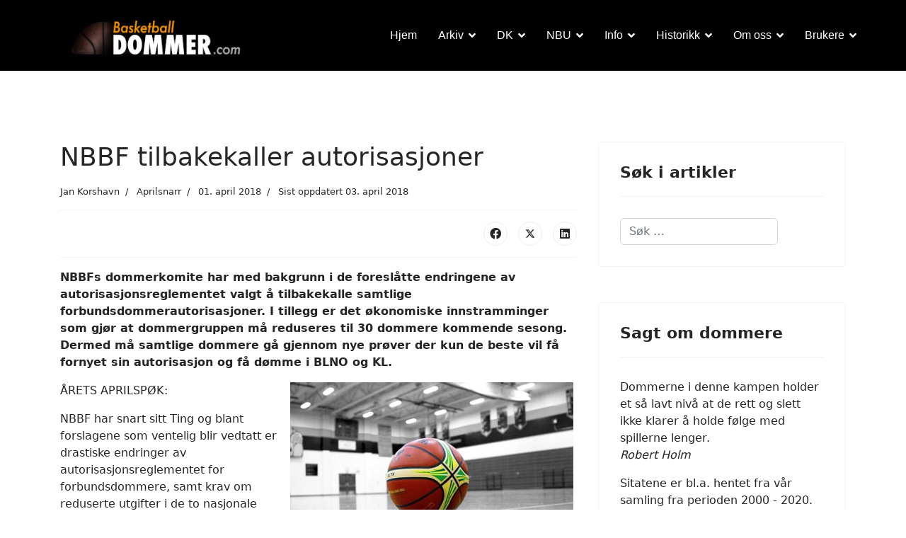

--- FILE ---
content_type: text/html; charset=utf-8
request_url: https://www.basketballdommer.com/index.php/arkiv/artikkelliste/162-aprilsnarr/1150-nbbf-tilbakekaller-autorisasjoner
body_size: 9760
content:

<!doctype html>
<html lang="nb-no" dir="ltr">
	<head>
		
		<meta name="viewport" content="width=device-width, initial-scale=1, shrink-to-fit=no">
		<meta charset="utf-8">
	<meta name="og:title" content="NBBF tilbakekaller autorisasjoner">
	<meta name="og:type" content="article">
	<meta name="og:image" content="https://www.basketballdommer.com/images/stories/foto/ball-400.jpg">
	<meta name="og:url" content="https://www.basketballdommer.com/index.php/arkiv/artikkelliste/162-aprilsnarr/1150-nbbf-tilbakekaller-autorisasjoner">
	<meta name="og:site_name" content="Nettportalen for basketballdommere">
	<meta name="og:description" content="NBBFs dommerkomite har med bakgrunn i de foreslåtte endringene av autorisasjonsreglementet valgt å tilbakekalle samtlige forbundsdommerautorisasjoner. I tillegg er det økonomiske innstramminger som gjør at dommergruppen må reduseres til 30 dommere kommende sesong. Dermed må samtlige dommere gå gjennom nye prøver der kun de beste vil få fornyet sin autorisasjon og få dømme i BLNO og KL.">
	<meta name="author" content="Jan Korshavn">
	<meta name="description" content="NBBFs dommerkomite har med bakgrunn i de foreslåtte endringene av autorisasjonsreglementet valgt å tilbakekalle samtlige forbundsdommerautorisasjoner. I tillegg er det økonomiske innstramminger som gjør at dommergruppen må reduseres til 30 dommere kommende sesong. Dermed må samtlige dommere gå gjennom nye prøver der kun de beste vil få fornyet sin autorisasjon og få dømme i BLNO og KL.">
	<title>Nettportalen for basketballdommere - NBBF tilbakekaller autorisasjoner</title>
	<link href="/images/basketball-ball-icon.png" rel="icon" type="image/png">
	<link href="/favicon.ico" rel="icon" type="image/vnd.microsoft.icon">
<link href="/media/vendor/awesomplete/css/awesomplete.css?1.1.5" rel="stylesheet" />
	<link href="/media/vendor/joomla-custom-elements/css/joomla-alert.min.css?0.2.0" rel="stylesheet" />
	<link href="/templates/shaper_helixultimate/css/bootstrap.min.css" rel="stylesheet" />
	<link href="/plugins/system/helixultimate/assets/css/system-j4.min.css" rel="stylesheet" />
	<link href="/media/system/css/joomla-fontawesome.min.css?4b268bf1238f437df9e308b2e1c4e333" rel="stylesheet" />
	<link href="/templates/shaper_helixultimate/css/template.css" rel="stylesheet" />
	<link href="/templates/shaper_helixultimate/css/presets/preset1.css" rel="stylesheet" />
	<link href="/components/com_sppagebuilder/assets/css/dynamic-content.css?3e7e96fad5e237fb2d5a081c6cb11212" rel="stylesheet" />
	<link href="/components/com_sppagebuilder/assets/css/color-switcher.css?3e7e96fad5e237fb2d5a081c6cb11212" rel="stylesheet" />
	<style>.sp-megamenu-parent .sp-dropdown .sp-dropdown-inner {padding: 10px 15px;}
.sp-megamenu-parent > li.active > a, .sp-megamenu-parent > li.active:hover > a {
  color: #fff;}
.sp-megamenu-parent > li > a {color: #fff;}
.sq_timer { color:red; margin: 30px 0; }

.article-list .article .featured-article-badge { display: none; visibility: hidden;}
.article-details .featured-article-badge { display: none; visibility: hidden;}

.sppb-addon-single-image-container{
      overflow: unset !important;
}

@media (max-width: 991px){
header#sp-header div#sp-logo {
    width: 30%;
}
header#sp-header div#sp-menu {
    width: 70%;
}
.burger-icon>span {
    background-color: #ffffff;
}
}
li.sp-menu-item.current-item.active a {
    color: blue;
}</style>
	<style>.sp-megamenu-parent > li > a, .sp-megamenu-parent > li > span, .sp-megamenu-parent .sp-dropdown li.sp-menu-item > a{font-family: 'Arial', sans-serif;font-size: 16px;text-decoration: none;}
</style>
	<style>.menu.nav-pills > li > a, .menu.nav-pills > li > span, .menu.nav-pills .sp-dropdown li.sp-menu-item > a{font-family: 'Arial', sans-serif;font-size: 16px;text-decoration: none;}
</style>
	<style>.logo-image {height:90px;}.logo-image-phone {height:90px;}</style>
	<style>@media(max-width: 992px) {.logo-image {height: 36px;}.logo-image-phone {height: 36px;}}</style>
	<style>@media(max-width: 576px) {.logo-image {height: 36px;}.logo-image-phone {height: 36px;}}</style>
	<style>#sp-header{ background-color:#000000;color:#FFFFFF;padding:5,0,0,5; }</style>
	<style>#sp-footer{ background-color:#B4B5B8; }</style>
	<style>#sp-footer a{color:#1F1F1E;}</style>
	<style>#sp-footer a:hover{color:#FAF2F2;}</style>
	<style>:root {--sppb-topbar-bg-color: #333333; --sppb-topbar-text-color: #AAAAAA; --sppb-header-bg-color: #FFFFFF; --sppb-logo-text-color: #0345BF; --sppb-menu-text-color: #252525; --sppb-menu-text-hover-color: #0345BF; --sppb-menu-text-active-color: #0345BF; --sppb-menu-dropdown-bg-color: #FFFFFF; --sppb-menu-dropdown-text-color: #252525; --sppb-menu-dropdown-text-hover-color: #0345BF; --sppb-menu-dropdown-text-active-color: #0345BF; --sppb-text-color: #252525; --sppb-bg-color: #FFFFFF; --sppb-link-color: #0345BF; --sppb-link-hover-color: #044CD0; --sppb-footer-bg-color: #171717; --sppb-footer-text-color: #FFFFFF; --sppb-footer-link-color: #A2A2A2; --sppb-footer-link-hover-color: #FFFFFF}</style>
<script src="/media/vendor/jquery/js/jquery.min.js?3.7.1"></script>
	<script src="/media/legacy/js/jquery-noconflict.min.js?647005fc12b79b3ca2bb30c059899d5994e3e34d"></script>
	<script type="application/json" class="joomla-script-options new">{"data":{"breakpoints":{"tablet":991,"mobile":480},"header":{"stickyOffset":"100"}},"joomla.jtext":{"MOD_FINDER_SEARCH_VALUE":"S\u00f8k &hellip;","JLIB_JS_AJAX_ERROR_OTHER":"Det oppstod en feil under henting av JSON-data: HTTP %s statuskode.","JLIB_JS_AJAX_ERROR_PARSE":"En behandlingsfeil oppstod under behandlingen av f\u00f8lgende JSON-data:<br><code style=\"color:inherit;white-space:pre-wrap;padding:0;margin:0;border:0;background:inherit;\">%s<\/code>","ERROR":"Feil","MESSAGE":"Melding","NOTICE":"Merknad","WARNING":"Advarsel","JCLOSE":"Lukk","JOK":"OK","JOPEN":"\u00c5pen"},"finder-search":{"url":"\/index.php\/component\/finder\/?task=suggestions.suggest&format=json&tmpl=component&Itemid=406"},"system.paths":{"root":"","rootFull":"https:\/\/www.basketballdommer.com\/","base":"","baseFull":"https:\/\/www.basketballdommer.com\/"},"csrf.token":"704fea0d0526c411842f0e6515cbe378"}</script>
	<script src="/media/system/js/core.min.js?37ffe4186289eba9c5df81bea44080aff77b9684"></script>
	<script src="/media/vendor/bootstrap/js/bootstrap-es5.min.js?5.3.2" nomodule defer></script>
	<script src="/media/system/js/showon-es5.min.js?0e293ba9dec283752e25f4e1d5eb0a6f8c07d3be" defer nomodule></script>
	<script src="/media/com_finder/js/finder-es5.min.js?e6d3d1f535e33b5641e406eb08d15093e7038cc2" nomodule defer></script>
	<script src="/media/system/js/messages-es5.min.js?c29829fd2432533d05b15b771f86c6637708bd9d" nomodule defer></script>
	<script src="/media/vendor/bootstrap/js/alert.min.js?5.3.2" type="module"></script>
	<script src="/media/vendor/bootstrap/js/button.min.js?5.3.2" type="module"></script>
	<script src="/media/vendor/bootstrap/js/carousel.min.js?5.3.2" type="module"></script>
	<script src="/media/vendor/bootstrap/js/collapse.min.js?5.3.2" type="module"></script>
	<script src="/media/vendor/bootstrap/js/dropdown.min.js?5.3.2" type="module"></script>
	<script src="/media/vendor/bootstrap/js/modal.min.js?5.3.2" type="module"></script>
	<script src="/media/vendor/bootstrap/js/offcanvas.min.js?5.3.2" type="module"></script>
	<script src="/media/vendor/bootstrap/js/popover.min.js?5.3.2" type="module"></script>
	<script src="/media/vendor/bootstrap/js/scrollspy.min.js?5.3.2" type="module"></script>
	<script src="/media/vendor/bootstrap/js/tab.min.js?5.3.2" type="module"></script>
	<script src="/media/vendor/bootstrap/js/toast.min.js?5.3.2" type="module"></script>
	<script src="/media/system/js/showon.min.js?f79c256660e2c0ca2179cf7f3168ea8143e1af82" type="module"></script>
	<script src="/media/vendor/awesomplete/js/awesomplete.min.js?1.1.5" defer></script>
	<script src="/media/com_finder/js/finder.min.js?a2c3894d062787a266d59d457ffba5481b639f64" type="module"></script>
	<script src="/media/system/js/messages.min.js?7f7aa28ac8e8d42145850e8b45b3bc82ff9a6411" type="module"></script>
	<script src="/templates/shaper_helixultimate/js/main.js"></script>
	<script src="/components/com_sppagebuilder/assets/js/dynamic-content.js?3e7e96fad5e237fb2d5a081c6cb11212"></script>
	<script src="/components/com_sppagebuilder/assets/js/color-switcher.js?3e7e96fad5e237fb2d5a081c6cb11212"></script>
	<script>template="shaper_helixultimate";</script>
	<script>
				document.addEventListener("DOMContentLoaded", () =>{
					window.htmlAddContent = window?.htmlAddContent || "";
					if (window.htmlAddContent) {
        				document.body.insertAdjacentHTML("beforeend", window.htmlAddContent);
					}
				});
			</script>
	<script>
			const initColorMode = () => {
				const colorVariableData = [];
				const sppbColorVariablePrefix = "--sppb";
				let activeColorMode = localStorage.getItem("sppbActiveColorMode") || "";
				activeColorMode = "";
				const modes = [];

				if(!modes?.includes(activeColorMode)) {
					activeColorMode = "";
					localStorage.setItem("sppbActiveColorMode", activeColorMode);
				}

				document?.body?.setAttribute("data-sppb-color-mode", activeColorMode);

				if (!localStorage.getItem("sppbActiveColorMode")) {
					localStorage.setItem("sppbActiveColorMode", activeColorMode);
				}

				if (window.sppbColorVariables) {
					const colorVariables = typeof(window.sppbColorVariables) === "string" ? JSON.parse(window.sppbColorVariables) : window.sppbColorVariables;

					for (const colorVariable of colorVariables) {
						const { path, value } = colorVariable;
						const variable = String(path[0]).trim().toLowerCase().replaceAll(" ", "-");
						const mode = path[1];
						const variableName = `${sppbColorVariablePrefix}-${variable}`;

						if (activeColorMode === mode) {
							colorVariableData.push(`${variableName}: ${value}`);
						}
					}

					document.documentElement.style.cssText += colorVariableData.join(";");
				}
			};

			window.sppbColorVariables = [];
			
			initColorMode();

			document.addEventListener("DOMContentLoaded", initColorMode);
		</script>
			</head>
	<body class="site helix-ultimate hu com_content com-content view-article layout-default task-none itemid-715 nb-no ltr sticky-header layout-fluid offcanvas-init offcanvs-position-right">

		
		
		<div class="body-wrapper">
			<div class="body-innerwrapper">
								<main id="sp-main">
					
<section id="sp-section-1" >

				
	
<div class="row">
	<div id="sp-title" class="col-lg-12 "><div class="sp-column "></div></div></div>
				
	</section>

<header id="sp-header" >

						<div class="container">
				<div class="container-inner">
			
	
<div class="row">
	<div id="sp-logo" class="col-lg-3 "><div class="sp-column  d-flex align-items-center"><div class="logo"><a href="/">
				<img class='logo-image  d-none d-lg-inline-block'
					srcset='https://www.basketballdommer.com/images/stories/grafikk/bbdcom-logo-hor_300x100.png 1x, https://www.basketballdommer.com/images/stories/grafikk/bbdcom-logo-hor_300x100.png 2x'
					src='https://www.basketballdommer.com/images/stories/grafikk/bbdcom-logo-hor_300x100.png'
					height='90'
					alt='Basketball Dommer'
				/>
				<img class="logo-image-phone d-inline-block d-lg-none" src="https://www.basketballdommer.com/images/stories/grafikk/bbdcom-logo-hor_300x100.png" alt="Basketball Dommer" /></a></div></div></div><div id="sp-menu" class="col-lg-9 "><div class="sp-column  d-flex align-items-center justify-content-end"><nav class="sp-megamenu-wrapper d-flex" role="navigation" aria-label="navigation"><ul class="sp-megamenu-parent menu-animation-none d-none d-lg-block"><li class="sp-menu-item"><a   href="/index.php"  >Hjem</a></li><li class="sp-menu-item sp-has-child active"><a   href="#"  >Arkiv</a><div class="sp-dropdown sp-dropdown-main sp-menu-right" style="width: 200px;"><div class="sp-dropdown-inner"><ul class="sp-dropdown-items"><li class="sp-menu-item current-item active"><a aria-current="page"  href="/index.php/arkiv/artikkelliste"  >Artikkelliste</a></li><li class="sp-menu-item"><a   href="/index.php/arkiv/kategorier"  >Kategorier</a></li></ul></div></div></li><li class="sp-menu-item sp-has-child"><a   href="#"  >DK</a><div class="sp-dropdown sp-dropdown-main sp-menu-right" style="width: 200px;"><div class="sp-dropdown-inner"><ul class="sp-dropdown-items"><li class="sp-menu-item"><a   href="/index.php/dk/om-nbbf-dk"  >Om NBBF/DK</a></li><li class="sp-menu-item"><a   href="/index.php/dk/ansvar"  >Ansvar</a></li><li class="sp-menu-item"><a   href="/index.php/dk/samlinger"  >Samlinger</a></li><li class="sp-menu-item"><a   href="/index.php/dk/internasjonalt"  >Internasjonalt</a></li></ul></div></div></li><li class="sp-menu-item sp-has-child"><a   href="#"  >NBU</a><div class="sp-dropdown sp-dropdown-main sp-menu-right" style="width: 200px;"><div class="sp-dropdown-inner"><ul class="sp-dropdown-items"><li class="sp-menu-item"><a   href="/index.php/nbu/bli-medlem"  >Bli medlem</a></li><li class="sp-menu-item"><a   href="/index.php/nbu/om-nbu"  >Om NBU</a></li><li class="sp-menu-item"><a   href="/index.php/nbu/styret"  >Styret</a></li><li class="sp-menu-item"><a   href="/index.php/nbu/lover"  >Lover</a></li><li class="sp-menu-item"><a   href="/index.php/nbu/aeresmedlem"  >Æresmedlem</a></li><li class="sp-menu-item"><a   href="/index.php/nbu/fond"  >Fond</a></li></ul></div></div></li><li class="sp-menu-item sp-has-child"><a   href="#"  >Info</a><div class="sp-dropdown sp-dropdown-main sp-menu-right" style="width: 200px;"><div class="sp-dropdown-inner"><ul class="sp-dropdown-items"><li class="sp-menu-item"><a  rel="noopener noreferrer" href="https://740c073d.flowpaper.com/NBBFspilleregler2024/#page=1" target="_blank"  >Spilleregler</a></li><li class="sp-menu-item"><a   href="/index.php/info/dato"  >Dato</a></li><li class="sp-menu-item"><a   href="/index.php/info/filer"  >Filer</a></li><li class="sp-menu-item"><a   href="/index.php/info/reiser"  >Reiser</a></li><li class="sp-menu-item"><a   href="https://ta.nif.no/"  >Dommeroppsett</a></li><li class="sp-menu-item"><a   href="/index.php/info/cookies"  >Cookies</a></li></ul></div></div></li><li class="sp-menu-item sp-has-child"><a   href="#"  >Historikk</a><div class="sp-dropdown sp-dropdown-main sp-menu-right" style="width: 200px;"><div class="sp-dropdown-inner"><ul class="sp-dropdown-items"><li class="sp-menu-item"><a   href="/index.php/historikk/tilbakeblikk"  >Tilbakeblikk</a></li><li class="sp-menu-item"><a   href="/index.php/historikk/portretter"  >Portretter</a></li><li class="sp-menu-item"><a   href="/index.php/historikk/x-dommere"  >X-dommere</a></li><li class="sp-menu-item"><a   href="/index.php/historikk/arets-dommer"  >Årets dommer</a></li><li class="sp-menu-item"><a   href="/index.php/historikk/gullfloyten"  >Gullfløyten</a></li><li class="sp-menu-item"><a   href="/index.php/historikk/shut-up-a-play"  >Shut Up &amp; Play</a></li><li class="sp-menu-item"><a   href="/index.php/historikk/dommerprofiler"  >Dommerprofiler</a></li><li class="sp-menu-item"><a   href="/index.php/historikk/sitater"  >Sitater</a></li><li class="sp-menu-item"><a   href="/index.php/historikk/historiske-sitater"  >Historiske sitater</a></li><li class="sp-menu-item"><a   href="/index.php/historikk/hva-sa-de"  >Hva sa de?</a></li></ul></div></div></li><li class="sp-menu-item sp-has-child"><a   href="#"  >Om oss</a><div class="sp-dropdown sp-dropdown-main sp-menu-right" style="width: 200px;"><div class="sp-dropdown-inner"><ul class="sp-dropdown-items"><li class="sp-menu-item"><a   href="https://blogg.basketballdommer.com"  >Blogg</a></li><li class="sp-menu-item"><a   href="/index.php/om-oss/elitedommerne"  >Elitedommerne</a></li><li class="sp-menu-item"><a   href="/index.php/om-oss/dommerobservatorer"  >Dommerobservatører</a></li><li class="sp-menu-item"><a   href="/index.php/om-oss/kontaktinfo"  >Kontaktinfo</a></li><li class="sp-menu-item"><a   href="/index.php/om-oss/personvern"  >Personvern</a></li><li class="sp-menu-item sp-has-child"><a   href="#"  >English</a><div class="sp-dropdown sp-dropdown-sub sp-menu-right" style="width: 200px;"><div class="sp-dropdown-inner"><ul class="sp-dropdown-items"><li class="sp-menu-item"><a   href="/index.php/om-oss/english/about-us"  >About Us</a></li><li class="sp-menu-item"><a   href="/index.php/om-oss/english/about-oc"  >About OC</a></li><li class="sp-menu-item"><a   href="/index.php/om-oss/english/about-nbu"  >About NBU</a></li></ul></div></div></li></ul></div></div></li><li class="sp-menu-item sp-has-child   sp-menu-left"><a  class="  sp-menu-left" href="#"  >Brukere</a><div class="sp-dropdown sp-dropdown-main sp-menu-left" style="width: 200px;"><div class="sp-dropdown-inner"><ul class="sp-dropdown-items"><li class="sp-menu-item"><a   href="/index.php/brukere/inn-og-utlogging"  >Inn- og utlogging</a></li></ul></div></div></li></ul><a id="offcanvas-toggler" aria-label="Menu" class="offcanvas-toggler-right offcanvas-toggler-custom d-lg-none" href="#" aria-hidden="true" title="Menu"><div class="burger-icon"><span></span><span></span><span></span></div></a></nav></div></div></div>
							</div>
			</div>
			
	</header>

<section id="sp-main-body" >

										<div class="container">
					<div class="container-inner">
						
	
<div class="row">
	
<div id="sp-component" class="col-lg-8 ">
	<div class="sp-column ">
		<div id="system-message-container" aria-live="polite">
	</div>


		
		<div class="article-details " itemscope itemtype="https://schema.org/Article">
	<meta itemprop="inLanguage" content="nb-NO">
	
	
					
				<!-- Featured Tag -->
		<span class="badge bg-danger featured-article-badge">Featured</span>
	
		
		<div class="article-header">
					<h1 itemprop="headline">
				NBBF tilbakekaller autorisasjoner			</h1>
									</div>
		<div class="article-can-edit d-flex flex-wrap justify-content-between">
				</div>
				<div class="article-info">

	
					<span class="createdby" itemprop="author" itemscope itemtype="https://schema.org/Person" title="Skrevet av: Jan Korshavn">
				<span itemprop="name">Jan Korshavn</span>	</span>
		
		
					<span class="category-name" title="Kategori: Aprilsnarr">
			<a href="/index.php/arkiv/artikkelliste/162-aprilsnarr">Aprilsnarr</a>
	</span>
		
		
					<span class="published" title="Publisert 01. april 2018">
	<time datetime="2018-04-01T08:00:00+02:00" itemprop="datePublished">
		01. april 2018	</time>
</span>
		
		
	
			
					<span class="modified">
	<time datetime="2018-04-03T11:47:21+02:00" itemprop="dateModified">
		Sist oppdatert 03. april 2018	</time>
</span>
		
				
			</div>
		
		
			
		
		
			<div class="article-ratings-social-share d-flex justify-content-end">
			<div class="me-auto align-self-center">
							</div>
			<div class="social-share-block">
				<div class="article-social-share">
	<div class="social-share-icon">
		<ul>
											<li>
					<a class="facebook" onClick="window.open('https://www.facebook.com/sharer.php?u=https://www.basketballdommer.com/index.php/arkiv/artikkelliste/162-aprilsnarr/1150-nbbf-tilbakekaller-autorisasjoner','Facebook','width=600,height=300,left='+(screen.availWidth/2-300)+',top='+(screen.availHeight/2-150)+''); return false;" href="https://www.facebook.com/sharer.php?u=https://www.basketballdommer.com/index.php/arkiv/artikkelliste/162-aprilsnarr/1150-nbbf-tilbakekaller-autorisasjoner" title="Facebook">
						<span class="fab fa-facebook" aria-hidden="true"></span>
					</a>
				</li>
																											<li>
					<a class="twitter" title="X (formerly Twitter)" onClick="window.open('https://twitter.com/share?url=https://www.basketballdommer.com/index.php/arkiv/artikkelliste/162-aprilsnarr/1150-nbbf-tilbakekaller-autorisasjoner&amp;text=NBBF%20tilbakekaller%20autorisasjoner','Twitter share','width=600,height=300,left='+(screen.availWidth/2-300)+',top='+(screen.availHeight/2-150)+''); return false;" href="https://twitter.com/share?url=https://www.basketballdommer.com/index.php/arkiv/artikkelliste/162-aprilsnarr/1150-nbbf-tilbakekaller-autorisasjoner&amp;text=NBBF%20tilbakekaller%20autorisasjoner">
					<svg xmlns="http://www.w3.org/2000/svg" viewBox="0 0 512 512" fill="currentColor" style="width: 13.56px;position: relative;top: -1.5px;"><path d="M389.2 48h70.6L305.6 224.2 487 464H345L233.7 318.6 106.5 464H35.8L200.7 275.5 26.8 48H172.4L272.9 180.9 389.2 48zM364.4 421.8h39.1L151.1 88h-42L364.4 421.8z"/></svg>
					</a>
				</li>
																												<li>
						<a class="linkedin" title="LinkedIn" onClick="window.open('https://www.linkedin.com/shareArticle?mini=true&url=https://www.basketballdommer.com/index.php/arkiv/artikkelliste/162-aprilsnarr/1150-nbbf-tilbakekaller-autorisasjoner','Linkedin','width=585,height=666,left='+(screen.availWidth/2-292)+',top='+(screen.availHeight/2-333)+''); return false;" href="https://www.linkedin.com/shareArticle?mini=true&url=https://www.basketballdommer.com/index.php/arkiv/artikkelliste/162-aprilsnarr/1150-nbbf-tilbakekaller-autorisasjoner" >
							<span class="fab fa-linkedin" aria-hidden="true"></span>
						</a>
					</li>
										</ul>
		</div>
	</div>
			</div>
		</div>
	
	<div itemprop="articleBody">
		<p><strong>NBBFs dommerkomite har med bakgrunn i de foreslåtte endringene av autorisasjonsreglementet valgt å tilbakekalle samtlige forbundsdommerautorisasjoner. I tillegg er det økonomiske innstramminger som gjør at dommergruppen må reduseres til 30 dommere kommende sesong. Dermed må samtlige dommere gå gjennom nye prøver der kun de beste vil få fornyet sin autorisasjon og få dømme i BLNO og KL.</strong></p>
 
<p><img style="float: right; margin-right: 5px; margin-left: 5px;" src="/images/stories/foto/ball-400.jpg" width="400" height="267" />ÅRETS APRILSPØK:</p>
<p>NBBF har snart sitt Ting og blant forslagene som ventelig blir vedtatt er drastiske endringer av autorisasjonsreglementet for forbundsdommere, samt krav om reduserte utgifter i de to nasjonale serierne.</p>
<p>I NBBFs dommergruppe er det pr. dato 36 forbundsdommere, disse vil nå i praksis miste sin autorisasjon når sesongen er over og vil måtte gå gjennom nye prøver før sesongstart.</p>
<p>De 30 beste av disse vil få fornyet sin autorisasjon, få delta på høstens dommersamling i Sandvika og bli nominert til kamper i BLNO og Kvinneligaen.</p>
<p>Prøvene vil bli gjennomført regionalt i begynnelsen av august slik at resultatene foreligger i god tid før dommersamlingen. For å få fornyet autorisasjon som forbundsdommer blir det kondisjonstest, en teoriprøve på 2 x 25 regel spørsmål og en videoprøve med 10 situasjoner hentet fra årets sesong.</p>
<p>NBUs president Sturla Sand er bekymret over dommerkomiteens avgjørelse, men håper at slike tiltak er av kort varighet og en engangstilfelle. Likevel oppfordrer han alle medlemmene om å ta ufordringen og stille godt forberedt når innkalling til testene sendes ut i begynnelsen av juli, ca. 4 uker før testen.</p>
<p>Leder av NBBFs dommerkomite, Jan Korshavn, presiserer at avgjørelsen gjelder samtlige forbundsdommere, også de som har lisens som internasjonale dommere, og beklager samtidig at man ser seg nødt til å gå såpass hardt til verks for å få ned antallet dommere og kostnader tilknyttet nasjonale serier.</p>
<p>Spørsmål om vedtaket og konsekvensen for den enkelte dommer rettes til NBU. NBU er dommernes interesseorganisasjon i alle saker der NBBF og dommergruppen har kryssende interesser. Sturla Sand er unionens president inneværende sesong. <a href="/index.php/nbu/om-nbu">Mer om NBU her</a>.</p>	</div>

	
	
	
			
		
	

	
				</div>

					<div class="sp-module-content-bottom clearfix">
				<div class="sp-module "><div class="sp-module-content">
<div id="mod-custom545" class="mod-custom custom">
    <p> </p>
<p> </p>
<p><em><strong><a href="/index.php/info/dato"><img style="float: right; margin-left: 5px; margin-right: 5px;" src="/images/stories/grafikk/Kalender.jpg" width="160" height="118" loading="lazy" data-path="local-images:/stories/grafikk/Kalender.jpg" /></a>Har du tips om noe som kan være interessant for oss?</strong> Turneringer, dommercamps, webinarer, hendelser, regelsaker, nominasjoner, utstyr o.l.? Gi oss beskjed så ser vi på saken! Vi samler det meste i vår <a href="/index.php/info/dato">kalender</a> og omtaler interessante ting i vår <a href="/index.php/arkiv/kategorier">nyhetsseksjon</a>.</em></p>
<ul>
<li><em>Send epost til: <a href="mailto:webmaster@basketballdommer.com?subject=Nyhetstips">webmaster@basketballdommer.com</a></em></li>
<li><em>Kontakt oss via <a href="https://www.facebook.com/Basketballdommer/" target="_blank" rel="noopener">Facebook/Messenger</a></em></li>
</ul></div>
</div></div>
			</div>
			</div>
</div>
<aside id="sp-right" class="col-lg-4 "><div class="sp-column "><div class="sp-module "><h3 class="sp-module-title">Søk i artikler</h3><div class="sp-module-content">
<form class="mod-finder js-finder-searchform form-search" action="/index.php/component/finder/search?Itemid=406" method="get" role="search">
    <label for="mod-finder-searchword518" class="visually-hidden finder">Søk</label><input type="text" name="q" id="mod-finder-searchword518" class="js-finder-search-query form-control" value="" placeholder="Søk &hellip;">
            <input type="hidden" name="Itemid" value="406"></form>
</div></div><div class="sp-module "><h3 class="sp-module-title">Sagt om dommere</h3><div class="sp-module-content">

	<div class="lm-proverb">
		Dommerne i denne kampen holder et så lavt nivå at de rett og slett ikke klarer å holde følge med spillerne lenger.<br/><i>Robert Holm</i><p> </p>
<p>Sitatene er bl.a. hentet fra vår samling fra perioden 2000 - 2020. Se <a href="/index.php/historikk/sitater">flere sitater</a>.</p>	</div>




</div></div></div></aside></div>
											</div>
				</div>
						
	</section>

<footer id="sp-footer" >

						<div class="container">
				<div class="container-inner">
			
	
<div class="row">
	<div id="sp-footer1" class="col-lg-4 "><div class="sp-column "><div class="sp-module "><h3 class="sp-module-title">Populære nyheter</h3><div class="sp-module-content"><ul class="mostread mod-list">
    <li itemscope itemtype="https://schema.org/Article">
        <a href="/index.php/arkiv/artikkelliste/162-aprilsnarr/1648-nbbf-innforer-dunkeforbud" itemprop="url">
            <span itemprop="name">
                NBBF: Innfører dunkeforbud            </span>
        </a>
    </li>
    <li itemscope itemtype="https://schema.org/Article">
        <a href="/index.php/arkiv/artikkelliste/26-fiba/1647-fiba-gyoergyi-dommer-eurobasket-women-2025" itemprop="url">
            <span itemprop="name">
                FIBA: Györgyi dømmer Eurobasket Women 2025            </span>
        </a>
    </li>
    <li itemscope itemtype="https://schema.org/Article">
        <a href="/index.php/arkiv/artikkelliste/154-nyheter/1657-nbbf-syv-nye-forbundsdommere-mai-2025" itemprop="url">
            <span itemprop="name">
                NBBF: Syv nye forbundsdommere            </span>
        </a>
    </li>
    <li itemscope itemtype="https://schema.org/Article">
        <a href="/index.php/arkiv/artikkelliste/154-nyheter/1650-u19-sluttspilldommere-2025" itemprop="url">
            <span itemprop="name">
                U19: Sluttspilldommere            </span>
        </a>
    </li>
    <li itemscope itemtype="https://schema.org/Article">
        <a href="/index.php/arkiv/artikkelliste/154-nyheter/1651-u16-sluttspilldommere-2025" itemprop="url">
            <span itemprop="name">
                U16: Sluttspilldommere            </span>
        </a>
    </li>
    <li itemscope itemtype="https://schema.org/Article">
        <a href="/index.php/arkiv/artikkelliste/154-nyheter/1662-dommere-til-privatlandskamper-nominert" itemprop="url">
            <span itemprop="name">
                Dommere til privatlandskamper nominert            </span>
        </a>
    </li>
    <li itemscope itemtype="https://schema.org/Article">
        <a href="/index.php/arkiv/artikkelliste/20-blogger/1654-blogg-fire-dommere-i-scania-cup-2025" itemprop="url">
            <span itemprop="name">
                Blogg: Fire dommere i Scania Cup 2025            </span>
        </a>
    </li>
    <li itemscope itemtype="https://schema.org/Article">
        <a href="/index.php/arkiv/artikkelliste/26-fiba/1663-fiba-gyoergyi-nominert-til-eurobasket-2025" itemprop="url">
            <span itemprop="name">
                FIBA: Györgyi nominert til Eurobasket 2025            </span>
        </a>
    </li>
    <li itemscope itemtype="https://schema.org/Article">
        <a href="/index.php/arkiv/artikkelliste/26-fiba/1664-fiba-nbbf-har-fatt-6-lisenser-2025" itemprop="url">
            <span itemprop="name">
                FIBA: NBBF har fått 6 lisenser            </span>
        </a>
    </li>
    <li itemscope itemtype="https://schema.org/Article">
        <a href="/index.php/arkiv/artikkelliste/26-fiba/1643-fiba-gyoergyi-dommer-vm-for-u19-i-tsjekkia" itemprop="url">
            <span itemprop="name">
                FIBA: Györgyi dømmer VM for U19 i Tsjekkia            </span>
        </a>
    </li>
    <li itemscope itemtype="https://schema.org/Article">
        <a href="/index.php/arkiv/artikkelliste/26-fiba/1661-fiba-reiertsen-til-armenia-2025" itemprop="url">
            <span itemprop="name">
                FIBA: Reiertsen til Armenia            </span>
        </a>
    </li>
    <li itemscope itemtype="https://schema.org/Article">
        <a href="/index.php/arkiv/artikkelliste/26-fiba/1634-fiba-lovold-pa-samling-for-national-instructors-2025" itemprop="url">
            <span itemprop="name">
                FIBA: Løvold på samling for National Instructors            </span>
        </a>
    </li>
    <li itemscope itemtype="https://schema.org/Article">
        <a href="/index.php/arkiv/artikkelliste/154-nyheter/1671-ny-forbundsdommer-paulius-klimavicius" itemprop="url">
            <span itemprop="name">
                Ny forbundsdommer: Paulius Klimavicius            </span>
        </a>
    </li>
    <li itemscope itemtype="https://schema.org/Article">
        <a href="/index.php/arkiv/artikkelliste/20-blogger/1669-blogg-til-armenia-som-noytral-dommer-2025" itemprop="url">
            <span itemprop="name">
                Blogg: Til Armenia som nøytral dommer            </span>
        </a>
    </li>
</ul>
</div></div></div></div><div id="sp-footer2" class="col-lg-4 "><div class="sp-column "><div class="sp-module "><div class="sp-module-content">
<div id="mod-custom479" class="mod-custom custom">
    <table style="border-collapse: collapse; width: 100%;" border="0">
<tbody>
<tr>
<td style="width: 18.9291%;"><a href="https://www.facebook.com/Basketballdommer" target="_blank" rel="noopener noreferrer"><img style="display: block; margin-left: auto; margin-right: auto;" src="/images/stories/grafikk/socialicons22/48_facebook_icon.png" alt="Facebook" /></a></td>
<td style="width: 18.9291%;"><a href="https://twitter.com/Bballdommer" target="_blank" rel="noopener noreferrer"><img style="display: block; margin-left: auto; margin-right: auto;" src="/images/stories/grafikk/socialicons22/48_twitter_icon2.png" alt="Twitter" /></a></td>
<td style="width: 18.9291%;"><a href="https://www.instagram.com/bballdommer/" target="_blank" rel="noopener noreferrer"><img style="display: block; margin-left: auto; margin-right: auto;" src="/images/stories/grafikk/socialicons22/48_instagram_icon.png" alt="Instagram" /></a></td>
<td style="width: 18.9291%;"><a href="https://blogg.basketballdommer.com/" target="_blank" rel="noopener noreferrer"><img style="display: block; margin-left: auto; margin-right: auto;" src="/images/stories/grafikk/socialicons22/48_blog_icon.png" alt="Blogg" /></a></td>
</tr>
</tbody>
</table></div>
</div></div><div class="sp-module "><div class="sp-module-content">
<div id="mod-custom437" class="mod-custom custom">
    <p style="text-align: left;"> </p>
<p style="text-align: left;">Innholdsansvarlig: <a href="/index.php/nbu/om-nbu">NBU<br /></a>Faglig ansvarlig: <a href="/index.php/dk/om-nbbf-dk">NBBF/DK</a></p>
<p style="text-align: left;">Redaktør: Jan Korshavn</p></div>
</div></div><div class="sp-module "><div class="sp-module-content">
<div id="mod-custom438" class="mod-custom custom">
    <p style="text-align: left;"> </p>
<p style="text-align: left;">Webdesign &amp; drift: <a href="http://www.jkweb.no" target="_blank" rel="alternate noopener noreferrer">JKWEB</a><br />Feil og kommentarer: <a href="mailto:webmaster@basketballdommer.com" rel="alternate">Webmaster</a></p>
<p style="text-align: left;"> </p>
<h4 style="text-align: left;">Kopirett: © <span class="hd-date">2026</span> basketballdommer.com</h4></div>
</div></div></div></div><div id="sp-footer3" class="col-lg-4 "><div class="sp-column "><div class="sp-module "><h3 class="sp-module-title">Følg oss på Facebook</h3><div class="sp-module-content">
<div id="fb-root"></div>
<script>(function(d, s, id) {
	var js, fjs = d.getElementsByTagName(s)[0];
	if (d.getElementById(id)) return;
	js = d.createElement(s); js.id = id;
	js.src = 'https://connect.facebook.net/nb_NO/sdk.js#xfbml=1&version=v2.10&appId=';
	fjs.parentNode.insertBefore(js, fjs);
}(document, 'script', 'facebook-jssdk'));</script>
	
<div class="dj-likebox">

	<div class="fb-page"
		data-href="https://www.facebook.com/basketballdommer"
						data-height="400"
				data-tabs="timeline"
		data-hide-cover="false"
		data-show-facepile="false" 
		data-hide-cta="false" 
		data-small-header="true"
		data-adapt-container-width="true">
	</div>
</div>
</div></div></div></div></div>
							</div>
			</div>
			
	</footer>
				</main>
			</div>
		</div>

		<!-- Off Canvas Menu -->
		<div class="offcanvas-overlay"></div>
		<!-- Rendering the offcanvas style -->
		<!-- If canvas style selected then render the style -->
		<!-- otherwise (for old templates) attach the offcanvas module position -->
					<div class="offcanvas-menu left-1 offcanvas-arrow-right" tabindex="-1" inert>
	<div class="d-flex align-items-center justify-content-between p-3 pt-4">
				<a href="#" class="close-offcanvas" role="button" aria-label="Close Off-canvas">
			<div class="burger-icon" aria-hidden="true">
				<span></span>
				<span></span>
				<span></span>
			</div>
		</a>
	</div>
	
	<div class="offcanvas-inner">
		<div class="d-flex header-modules mb-3">
			
					</div>
		
					<div class="sp-module "><div class="sp-module-content"><ul class="menu nav-pills">
<li class="item-406 default"><a href="/index.php" >Hjem</a></li><li class="item-575 active menu-deeper menu-parent"><a href="#" >Arkiv<span class="menu-toggler"></span></a><ul class="menu-child"><li class="item-715 current active"><a href="/index.php/arkiv/artikkelliste" >Artikkelliste</a></li><li class="item-304"><a href="/index.php/arkiv/kategorier" >Kategorier</a></li></ul></li><li class="item-3 menu-deeper menu-parent"><a href="#" >DK<span class="menu-toggler"></span></a><ul class="menu-child"><li class="item-26"><a href="/index.php/dk/om-nbbf-dk" >Om NBBF/DK</a></li><li class="item-10"><a href="/index.php/dk/ansvar" >Ansvar</a></li><li class="item-11"><a href="/index.php/dk/samlinger" >Samlinger</a></li><li class="item-12"><a href="/index.php/dk/internasjonalt" >Internasjonalt</a></li></ul></li><li class="item-4 menu-deeper menu-parent"><a href="#" >NBU<span class="menu-toggler"></span></a><ul class="menu-child"><li class="item-539"><a href="/index.php/nbu/bli-medlem" >Bli medlem</a></li><li class="item-25"><a href="/index.php/nbu/om-nbu" >Om NBU</a></li><li class="item-5"><a href="/index.php/nbu/styret" >Styret</a></li><li class="item-6"><a href="/index.php/nbu/lover" >Lover</a></li><li class="item-7"><a href="/index.php/nbu/aeresmedlem" >Æresmedlem</a></li><li class="item-8"><a href="/index.php/nbu/fond" >Fond</a></li></ul></li><li class="item-9 menu-deeper menu-parent"><a href="#" >Info<span class="menu-toggler"></span></a><ul class="menu-child"><li class="item-1518"><a href="https://740c073d.flowpaper.com/NBBFspilleregler2024/#page=1" target="_blank" rel="noopener noreferrer">Spilleregler</a></li><li class="item-2"><a href="/index.php/info/dato" >Dato</a></li><li class="item-23"><a href="/index.php/info/filer" >Filer</a></li><li class="item-60"><a href="/index.php/info/reiser" >Reiser</a></li><li class="item-105"><a href="https://ta.nif.no/" >Dommeroppsett</a></li><li class="item-2488"><a href="/index.php/info/cookies" >Cookies</a></li></ul></li><li class="item-16 menu-deeper menu-parent"><a href="#" >Historikk<span class="menu-toggler"></span></a><ul class="menu-child"><li class="item-67"><a href="/index.php/historikk/tilbakeblikk" >Tilbakeblikk</a></li><li class="item-66"><a href="/index.php/historikk/portretter" >Portretter</a></li><li class="item-70"><a href="/index.php/historikk/x-dommere" >X-dommere</a></li><li class="item-300"><a href="/index.php/historikk/arets-dommer" >Årets dommer</a></li><li class="item-13"><a href="/index.php/historikk/gullfloyten" >Gullfløyten</a></li><li class="item-299"><a href="/index.php/historikk/shut-up-a-play" >Shut Up &amp; Play</a></li><li class="item-303"><a href="/index.php/historikk/dommerprofiler" >Dommerprofiler</a></li><li class="item-45"><a href="/index.php/historikk/sitater" >Sitater</a></li><li class="item-69"><a href="/index.php/historikk/historiske-sitater" >Historiske sitater</a></li><li class="item-147"><a href="/index.php/historikk/hva-sa-de" >Hva sa de?</a></li></ul></li><li class="item-95 menu-deeper menu-parent"><a href="#" >Om oss<span class="menu-toggler"></span></a><ul class="menu-child"><li class="item-586"><a href="https://blogg.basketballdommer.com" >Blogg</a></li><li class="item-78"><a href="/index.php/om-oss/elitedommerne" >Elitedommerne</a></li><li class="item-1763"><a href="/index.php/om-oss/dommerobservatorer" >Dommerobservatører</a></li><li class="item-127"><a href="/index.php/om-oss/kontaktinfo" >Kontaktinfo</a></li><li class="item-2487"><a href="/index.php/om-oss/personvern" >Personvern</a></li><li class="item-54 menu-deeper menu-parent"><a href="#" >English<span class="menu-toggler"></span></a><ul class="menu-child"><li class="item-59"><a href="/index.php/om-oss/english/about-us" >About Us</a></li><li class="item-56"><a href="/index.php/om-oss/english/about-oc" >About OC</a></li><li class="item-57"><a href="/index.php/om-oss/english/about-nbu" >About NBU</a></li></ul></li></ul></li><li class="item-61 menu-deeper menu-parent   sp-menu-left"><a href="#" class="  sp-menu-left">Brukere<span class="menu-toggler"></span></a><ul class="menu-child"><li class="item-2751"><a href="/index.php/brukere/inn-og-utlogging" >Inn- og utlogging</a></li></ul></li></ul>
</div></div>		
		
		
		
					
				
		<!-- custom module position -->
		
	</div>
</div>				

		
		

		<!-- Go to top -->
					<a href="#" class="sp-scroll-up" aria-label="Scroll to top"><span class="fas fa-angle-up" aria-hidden="true"></span></a>
					</body>
</html>